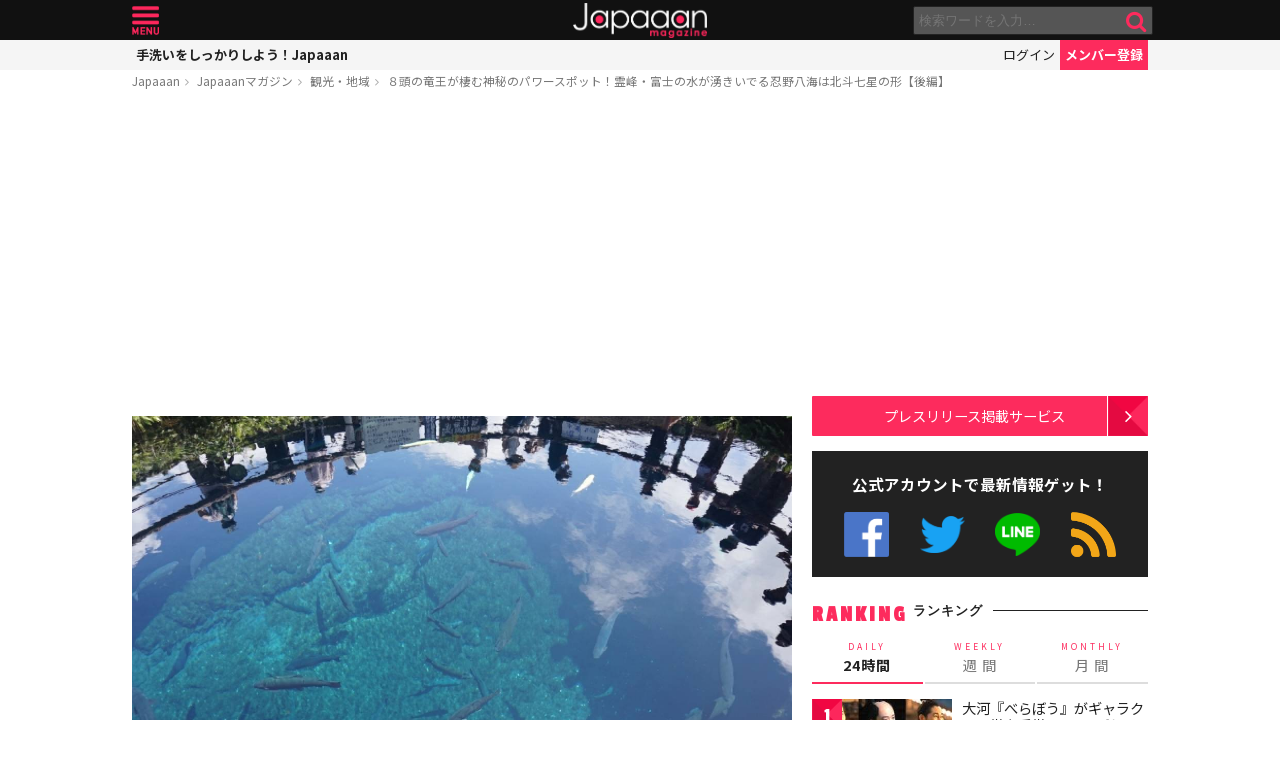

--- FILE ---
content_type: text/html; charset=utf-8
request_url: https://www.google.com/recaptcha/api2/aframe
body_size: 265
content:
<!DOCTYPE HTML><html><head><meta http-equiv="content-type" content="text/html; charset=UTF-8"></head><body><script nonce="IbedkdklcHg5NgF9ZPkrbg">/** Anti-fraud and anti-abuse applications only. See google.com/recaptcha */ try{var clients={'sodar':'https://pagead2.googlesyndication.com/pagead/sodar?'};window.addEventListener("message",function(a){try{if(a.source===window.parent){var b=JSON.parse(a.data);var c=clients[b['id']];if(c){var d=document.createElement('img');d.src=c+b['params']+'&rc='+(localStorage.getItem("rc::a")?sessionStorage.getItem("rc::b"):"");window.document.body.appendChild(d);sessionStorage.setItem("rc::e",parseInt(sessionStorage.getItem("rc::e")||0)+1);localStorage.setItem("rc::h",'1769313411104');}}}catch(b){}});window.parent.postMessage("_grecaptcha_ready", "*");}catch(b){}</script></body></html>